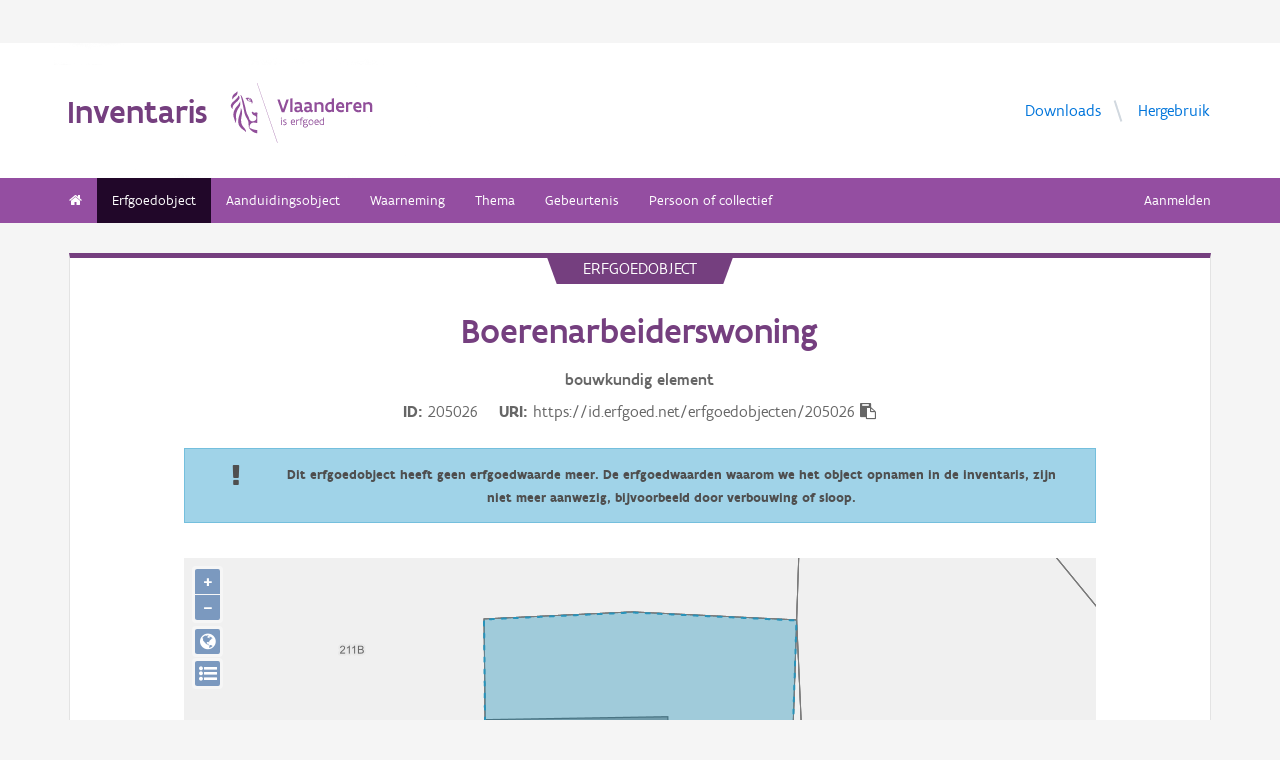

--- FILE ---
content_type: text/html; charset=UTF-8
request_url: https://inventaris.onroerenderfgoed.be/erfgoedobjecten/205026
body_size: 10389
content:
<!doctype html><html class=no-js lang=nl> <head><script src=/static/node_modules/foundation-sites/js/vendor/jquery.js></script><base href=/ ><meta name=title content="Boerenarbeiderswoning | Inventaris Onroerend Erfgoed"><meta name=description content="Boerenarbeiderswoning mogelijk met kern uit de 18de eeuw doch grondig verbouwd in de 19de eeuw, gelegen aan een noordelijke zijarm van de Eikenstraat. 

"><meta name=twitter:card content=summary><meta name=twitter:site content=@vioe><meta name=twitter:title content=Boerenarbeiderswoning><meta name=twitter:description content="Boerenarbeiderswoning mogelijk met kern uit de 18de eeuw doch grondig verbouwd in de 19de eeuw, gelegen aan een noordelijke zijarm van de Eikenstraat. 

"><meta name=twitter:image content=https://beeldbank.onroerenderfgoed.be/images/101063/content/medium><link rel=canonical href=https://inventaris.onroerenderfgoed.be/erfgoedobjecten/205026><meta property=og:locale content=nl_BE><meta property=og:type content=website><meta property=og:title content=Boerenarbeiderswoning><meta property=og:description content="Boerenarbeiderswoning mogelijk met kern uit de 18de eeuw doch grondig verbouwd in de 19de eeuw, gelegen aan een noordelijke zijarm van de Eikenstraat. 

"><meta property=og:image content=https://beeldbank.onroerenderfgoed.be/images/101063/content/medium><meta property=og:url content=https://inventaris.onroerenderfgoed.be/erfgoedobjecten/205026><!-- head --><meta charset=utf-8><meta name=viewport content="width=device-width, initial-scale=1.0"><title>Boerenarbeiderswoning | Inventaris Onroerend Erfgoed</title><!-- css --><link rel=stylesheet href=/static/css/app.css><!-- Privacy-friendly analytics by Plausible --><script async src=https://plausible.io/js/pa-9FGWgg4v2tQ8dKKtT2U4B.js></script><script>
    window.plausible=window.plausible||function(){(plausible.q=plausible.q||[]).push(arguments)},plausible.init=plausible.init||function(i){plausible.o=i||{}};
    plausible.init()
  </script></head> <body> <div class=container> <div class=vlaanderen-header-container> <script src=https://prod.widgets.burgerprofiel.vlaanderen.be/api/v1/node_modules/@govflanders/vl-widget-polyfill/dist/index.js></script> <script src=https://prod.widgets.burgerprofiel.vlaanderen.be/api/v1/node_modules/@govflanders/vl-widget-client/dist/index.js></script> <script src=https://prod.widgets.burgerprofiel.vlaanderen.be/api/v1/widget/967c43ed-9b88-4ffc-b3be-f9a2d566e8ea/embed></script> <script>
    // Capture any widget that is present or will be present on the webpage.
    vl.widget.client.capture(function (widget) {
      // Only process the widget if widget is a global header.
      if (widget.getPluginTypeId() === 'global_header') {
        // Get the Citizen Profile Session extension from the global header widget.
        widget.getExtension('citizen_profile.session').then(function (session) {
          var websiteHasAuthenticatedSession = false;
          
          // Inform the session extension about the current session state of the website.
          session.configure({
            active: websiteHasAuthenticatedSession,
            endpoints: {
              loginUrl: '/aanmelden',
              loginRedirectUrl: '/',
              logoutUrl: '/afmelden',
              switchCapacityUrl: '/wisselen?goto=/aanmelden'
            }
          });
          const pyoes_banner = JSON.parse('{"banner": "", "detail": ""}');
          if (pyoes_banner && pyoes_banner.banner) {
            render_info_banner(pyoes_banner.banner, pyoes_banner.detail || '');
          }
        });
        
      }
    });
  </script> </div> <script>
    function render_contact(config) {
      // Capture any widget that is present or will be present on the webpage.
      vl.widget.client.capture(function (widget) {
        // Only process the widget if widget is a global header.
        if (widget.getPluginTypeId() === 'global_header') {
          //Extra contact config
          widget.getExtension('contact').then(contact => {
            contact.setServicePoints(config);
          });
        }
      });
    }
  </script> <script>render_contact({
          "displayMode": "grouped",
          "groupLabel": "Heb je een vraag of opmerking over een fiche in de inventaris?",
          "contextual": [
            {
              "type": "link",
              "href": "/contact",
              "label": "Stel je vraag via ons contactformulier"
            }
          ],
          "defaults": [
            {
              "type": "contactOption",
              "contactGroupId": "5c38f45b-d456-49ad-8d73-1abd9a6206e0",
              "label": "Onroerend Erfgoed"
            }
          ]
        })</script> <!-- header --> <!-- wrapper & responsive navigation --> <div class=wrapper> <div class="row inner"> <!-- logo --> <div class="logo-block-wrapper medium-7 small-12 columns"> <div class=logo-block> <a href=/ > <div class="small-6 logo-block-title"><h1>Inventaris</h1></div> <div class="small-6 columns"> <svg class=vlaanderen-header-logo width=159 height=70 role=img aria-labelledby=LogoTitle aria-describedby=LogoDesc xmlns=http://www.w3.org/2000/svg viewbox="0 0 196.3 83.2" preserveaspectratio="xMidYMin meet"> <g> <title id=LogoTitle>Link naar homepagina</title> <desc id=LogoDesc>Logo agentschap Onroerend Erfgoed</desc> </g> <style>
                  .su0{fill:#914f9a}
              </style> <g id=Layer_1> <path d="M80.5 23l-6.1 17.6h-3.6L64.7 23H68l4.6 13.4L77.2 23h3.3zm4.8-1.8h.4v19.1h-3.1V21.5l2.7-.3zm14.2 19.4c-1 0-2.1-.3-3.1-1.4-.5.4-1 .8-1.6 1-.6.3-1.2.4-2.1.4-.9 0-2.1-.2-3-.8-.9-.6-1.6-1.7-1.6-3.5 0-1.2.3-2.2 1-2.8.7-.6 1.9-1 3.8-1 .7 0 1.6 0 2.8.1v-.7c0-.9-.3-1.6-.8-2s-1.1-.6-1.9-.6c-1.2 0-2.6.4-3.7.9l-.7-2.7c1.4-.7 3.3-1.2 5-1.2 1.4 0 2.6.3 3.6 1 .9.7 1.5 1.8 1.5 3.5V36c0 .6.2 1.1.6 1.4.4.3.9.5 1.5.6l-1.3 2.6zm-3.7-5.8c-1.4 0-2.6 0-3.3.2-.8.2-1.2.6-1.2 1.4 0 1.1.8 1.7 1.9 1.7.4 0 1-.1 1.6-.4.6-.3 1-1 1-2v-.9zm17.3 5.8c-1 0-2.1-.3-3.1-1.4-.5.4-1 .8-1.6 1-.6.3-1.2.4-2.1.4-.9 0-2.1-.2-3-.8-.9-.6-1.6-1.7-1.6-3.5 0-1.2.3-2.2 1-2.8.7-.6 1.9-1 3.8-1 .7 0 1.6 0 2.8.1v-.7c0-.9-.3-1.6-.8-2-.5-.4-1.1-.6-1.9-.6-1.2 0-2.6.4-3.7.9l-.7-2.7c1.4-.7 3.3-1.2 5-1.2 1.4 0 2.6.3 3.6 1 .9.7 1.5 1.8 1.5 3.5V36c0 .6.2 1.1.6 1.4.4.3.9.5 1.5.6l-1.3 2.6zm-3.7-5.8c-1.4 0-2.6 0-3.3.2-.8.2-1.2.6-1.2 1.4 0 1.1.8 1.7 1.9 1.7.4 0 1-.1 1.6-.4.6-.3 1-1 1-2v-.9zm6.9-8.2h2.6l.3 1.1c1.3-.8 2.8-1.3 4.4-1.3 1.3 0 2.6.4 3.5 1.1.9.8 1.5 2 1.5 3.7v9.1h-3.1v-8.2c0-1-.4-1.7-.9-2.2-.6-.4-1.3-.6-2.2-.6-1.1 0-2.1.3-3 .8v10.1h-3.1V26.6zm27 13.7H141l-.6-1c-1.1.8-2.2 1.3-3.7 1.3-2 0-3.4-.8-4.4-2-1-1.2-1.4-2.8-1.4-4.5 0-2.6.8-4.5 2.1-5.8 1.3-1.3 3.1-1.9 5.2-1.9.6 0 1.3 0 2 .1v-5l2.6-.3h.5v19.1zm-3.1-10.8c-.8-.2-1.6-.3-2.2-.3-1.2 0-2.2.3-2.8 1.1-.7.7-1.1 1.8-1.1 3.2 0 1 .3 2.1.8 2.8.6.8 1.4 1.3 2.5 1.3.9 0 2-.3 2.8-.8v-7.3zm16.6 7.3v3c-1.2.6-2.7.8-3.9.8-1.9 0-3.7-.6-4.9-1.8-1.3-1.2-2.1-3-2.1-5.3s.8-4.1 1.9-5.3c1.1-1.2 2.7-1.8 4.2-1.8.4 0 1.2.1 2 .3.8.3 1.7.8 2.3 1.7.7.9 1.1 2.3 1.1 4.2v2.1h-8.3c.2 1.1.8 1.9 1.6 2.3.7.5 1.6.7 2.5.7 1.2 0 2.4-.3 3.4-.9h.2zm-2.2-4.6c-.1-1-.4-1.7-.9-2.2-.5-.5-1.1-.7-1.7-.7-.6 0-1.3.2-1.8.7-.5.5-.9 1.2-1.1 2.2h5.5zm13.5-2.2c-.8-.5-1.5-.7-2.3-.7-1 0-1.9.4-2.8 1v10h-3.1V26.6h2.6l.3 1.1c.9-.8 2.1-1.4 3.5-1.4.4 0 .9 0 1.4.1.5.1 1 .2 1.3.4l-.9 3.2zm12.7 6.8v3c-1.2.6-2.7.8-3.9.8-1.9 0-3.7-.6-4.9-1.8-1.3-1.2-2.1-3-2.1-5.3s.8-4.1 1.9-5.3c1.1-1.2 2.7-1.8 4.2-1.8.4 0 1.2.1 2 .3.8.3 1.7.8 2.3 1.7.7.9 1.1 2.3 1.1 4.2v2.1h-8.3c.2 1.1.8 1.9 1.6 2.3.7.5 1.6.7 2.5.7 1.2 0 2.4-.3 3.4-.9h.2zm-2.2-4.6c-.1-1-.4-1.7-.9-2.2-.5-.5-1.1-.7-1.7-.7-.6 0-1.3.2-1.8.7-.5.5-.9 1.2-1.1 2.2h5.5zm5.3-5.6h2.6l.3 1.1c1.3-.8 2.8-1.3 4.4-1.3 1.3 0 2.6.4 3.5 1.1.9.8 1.5 2 1.5 3.7v9.1h-3.1v-8.2c0-1-.4-1.7-.9-2.2-.6-.4-1.3-.6-2.2-.6-1.1 0-2.1.3-3 .8v10.1h-3.1V26.6zM69.5 48.7c0-.4.3-.8.8-.8.4 0 .8.3.8.8 0 .4-.4.8-.8.8-.4-.1-.8-.4-.8-.8zm.2 2h1.1v7.6h-1.1v-7.6zm3.1 6.4c.5.2 1.2.3 1.8.3.8 0 1.9-.4 1.9-1.2 0-.4-.2-.7-.6-.9-.5-.3-1.2-.5-1.9-.9-.8-.4-1.2-1-1.2-1.8 0-1.5 1.2-2 2.6-2 .6 0 1.1.1 1.5.2v1c-.4-.1-1.1-.2-1.7-.2-.7 0-1.3.2-1.3.9 0 .4.2.7.6.9.5.3 1.4.6 2.1 1 .8.4 1 .9 1 1.7 0 .8-.4 1.4-1 1.8-.6.4-1.4.6-2.1.6-.6 0-1.2-.1-1.7-.3v-1.1zm16.3-2.3h-4.7c.1 1.6 1.1 2.6 2.5 2.6.7 0 1.4-.2 2.1-.5v1c-.8.4-1.5.5-2.2.5-2.2 0-3.5-1.6-3.5-4 0-2.2 1-3.9 3.3-3.9 1.9 0 2.6 1.5 2.6 3.2v1.1zm-1.1-1c0-1.2-.3-2.2-1.5-2.2s-1.9.9-2.1 2.2H88zm2.8-3.1h.8l.3.9c.6-.7 1.2-1 1.9-1 .2 0 .4 0 .6.1.2 0 .4.1.6.2l-.4 1c-.3-.1-.7-.2-1-.2-.7 0-1.2.4-1.6 1v5.7h-1.1v-7.7zm4.7 0h1.2c0-1.1.2-1.9.6-2.3.4-.5 1-.6 1.6-.6.6 0 1.2.1 1.8.3l-.3 1c-.5-.2-1-.3-1.3-.3-.4 0-.7.1-.9.4-.2.3-.4.8-.4 1.5h1.7v1h-1.7v6.6h-1.1v-6.6h-1.2v-1zm8.6 6c1 0 1.8.2 2.3.6.5.4.7.9.7 1.5 0 .8-.5 1.6-1.2 2.1s-1.7.9-2.7.9c-.9 0-1.6-.3-2.1-.7-.5-.4-.8-1-.8-1.7 0-.6.3-1.3.9-1.9-.2-.1-.4-.3-.5-.5-.1-.2-.2-.5-.2-.7 0-.4.2-.9.5-1.3-.2-.2-.4-.5-.5-.8-.1-.3-.2-.7-.2-1 0-.7.3-1.4.8-1.8.5-.5 1.2-.7 2-.7.6 0 1.1.1 1.5.4.3-.2.7-.4 1-.6.3-.1.7-.2.9-.2l.3 1c-.4.1-.9.2-1.4.5.3.4.4.9.4 1.4 0 .7-.3 1.4-.8 1.9s-1.2.8-2 .8c-.5 0-1-.1-1.4-.3-.2.2-.3.4-.3.6 0 .4.3.7.9.7h1.9zm-1.9 1c-.4.5-.7 1.1-.7 1.6 0 .4.1.8.4 1.1s.8.4 1.4.4c.8 0 1.4-.2 1.9-.6.5-.4.7-.8.7-1.3 0-.6-.3-.9-.9-1-.5-.2-1.3-.2-2.1-.2h-.7zm1.2-6.1c-.6 0-1 .2-1.3.5-.3.3-.4.7-.4 1.1 0 .4.2.8.4 1.1.3.3.7.5 1.3.5.6 0 1-.2 1.3-.5.3-.3.4-.7.4-1.1 0-.4-.1-.8-.4-1.1-.3-.3-.7-.5-1.3-.5zm4.4 2.9c0-1.1.4-2.1 1-2.8.6-.7 1.5-1.2 2.5-1.2s1.9.4 2.5 1.2c.6.7.9 1.7.9 2.8 0 1.1-.4 2.1-1 2.8-.6.7-1.5 1.2-2.5 1.2s-1.9-.4-2.5-1.2c-.5-.7-.9-1.7-.9-2.8zm1.2 0c0 .8.2 1.5.6 2.1.4.5 1 .9 1.8.9s1.3-.3 1.7-.8c.4-.5.6-1.2.6-2s-.2-1.5-.6-2.1c-.4-.5-1-.9-1.8-.9s-1.3.3-1.7.8c-.4.5-.6 1.2-.6 2zm12.9.3h-4.7c.1 1.6 1.1 2.6 2.5 2.6.7 0 1.4-.2 2.1-.5v1c-.8.4-1.5.5-2.2.5-2.2 0-3.5-1.6-3.5-4 0-2.2 1-3.9 3.3-3.9 1.9 0 2.6 1.5 2.6 3.2v1.1zm-1.2-1c0-1.2-.3-2.2-1.5-2.2s-1.9.9-2.1 2.2h3.6zm8.7 4.5h-.7l-.2-.7c-.6.5-1.3.8-2.1.8-1 0-1.8-.5-2.4-1.2-.6-.7-.9-1.7-.9-2.9 0-1.1.3-2 .9-2.7.6-.7 1.6-1.1 2.9-1.1.5 0 1 .1 1.4.2v-2.9l1.1-.1h.1v10.6zm-1.2-6.4c-.5-.2-1-.3-1.5-.3-.8 0-1.4.2-1.9.7-.5.5-.7 1.2-.7 2.2 0 .8.2 1.5.5 2 .4.5.9.9 1.8.9.8 0 1.4-.3 1.8-.8v-4.7z" class=su0></path> <path d=M50.5-2.3h.4v87.7h-.4z class=su0 transform="rotate(-18.785 50.698 41.547)"></path> <path d="M37 41.4c-2-1.6-3 0-4.3-.1-1.1-.1-2.1-1.8-2.9-1.4-1.6.8.6 3.7 1.6 4.3.9.5 2 1 2.2 1.1 1.3.6 1.8 1.5 2 2.9 0 .3 0 1.1-.1 1.4-.6 2.5-5 4.8-7.5 3-1.2-.8-2.3-1.9-2.6-3.7-.7-3.3-3-5.7-3.8-8.9-.5-1.9-.8-4-1.3-6s-1-4-1.5-5.9c-.4-1.7-1.2-4.3-1.8-5.8-2.4-6.3-3.5-5.8-3.5-5.8s.9 1.7 4 17.1c.1.6 1.3 7.4 2.1 9.6.3.8.8 2.5 1.2 3.2 1 2.2 3.7 5.5 3.8 8.5.1 1.7.3 3.2.3 4.5 0 .4.2 1.9.4 2.6.7 1.8 5.9 7.7 11.5 7.7v-4.5c-5.5 0-10.8-3.1-10.9-3.4-.1-.1.3-2.3.7-3.2.7-1.8 2.1-3.5 4.5-3.7 2.7-.2 4.3.6 5.7.6l.2-14.1zM12.9 25.1c-.2 3.4-5.4 7.9-7 10.9-.8 1.4-1.8 3.9-2 5.4-.7 4 .2 6.5 1.2 8.8 1.7 4.1-.2 5.6 1.1 4.8 1.7-1.4 1.4-4.5 1.3-6.5-.1-1.6-.2-3.4 0-5.3.5-3.6 2.6-7.4 4.5-10.1 2.1-3.2 1.3-6.5.9-8m1 9.6s.6 2.7-1.8 9.5C6 62 17.7 63.7 21.1 67.9c0 0 1.3-1.8-4-7.6-1.9-2.1-3.7-6.8-2.2-13.5 2.2-9.8-1-12.1-1-12.1M2.4 22.9c-.3-1.1-.4-2-.3-2.8.3-4.2 4.1-5.9 5-6.5 0 0 1.7-1.2 1.9-2.4 0 0 1.8 4.4-2.3 6.9-2 1.4-3.4 2.9-4.3 4.8m9.6-4c.2.4 1.8 2.7-4.7 8.1-6.5 5.3-4.4 9.1-4.4 9.1s-6.9-3.8 1-10.5c7.9-6.6 6.3-8 6.3-8s1.2 0 1.8 1.3m8.4 2c1.1.1 1.8 3.6 4.4 4.4 1.9.6 3.9.3 4.4 1.4-.9.5-.2 2 .7 1.7.7-2 1-9.8-9.5-7.5zm3.4 1.6c.1-.2.2 0 .5-.2.3-.3.6-.8 1.1-.9.4-.1.8-.1 1.2.1.2.1.1.6-.1.8-.3.3-1.4-.2-1.4.6 0 1.3 1.7 0 2.6 0 .5 3-4.6 2.1-3.9-.4z" class=su0></path> </g> </svg> </div> </a> </div> </div> <!-- Links in header --> <div class="medium-5 columns text-right header-links show-for-medium-up"> <nav> <ul> <li><a href=/downloads target=_blank title="Ga naar de downloads">Downloads</a></li> <li><a href=/hergebruik target=_blank title="Ga naar de hergebruik pagina">Hergebruik</a></li> </ul> </nav> </div> </div> </div> <!-- navigation --> <nav class=top-bar data-topbar role=navigation> <ul class=title-area> <li class=name> </li> <li class="toggle-topbar menu-icon"><a href=#><span>menu</span></a></li> </ul> <section class="top-bar-section inner-nav"> <ul class=left> <li class=" "> <a href=/ ><i class="fa fa-home"></i></a> </li> <li class="active "> <a href="/erfgoedobjecten/zoeken?laad_standaardwaarden=true">Erfgoedobject</a> </li> <li class=" "> <a href="/aanduidingsobjecten/zoeken?laad_standaardwaarden=true">Aanduidingsobject</a> </li> <li class=" "> <a href="/waarnemingsobjecten/zoeken?laad_standaardwaarden=true">Waarneming</a> </li> <li class=" "> <a href="/themas/zoeken?laad_standaardwaarden=true">Thema</a> </li> <li class=" "> <a href="/gebeurtenissen/zoeken?laad_standaardwaarden=true">Gebeurtenis</a> </li> <li class=" "> <a href="/personen/zoeken?laad_standaardwaarden=true">Persoon of collectief</a> </li> <li class=show-for-small-only><a href=/downloads target=_blank title="Ga naar de downloads">Downloads</a></li> <li class=show-for-small-only><a href=/hergebruik target=_blank title="Ga naar de hergebruik pagina">Hergebruik</a></li> </ul> <ul class=right> <li><a href="/aanmelden?goto=/erfgoedobjecten/205026" rel=nofollow>Aanmelden</a></li> </ul> </section> </nav> <!-- end header --> <div class=row> <div class="large-12 columns"> <div class="panel panel-detail"> <div class="row text-center"> <div class=top-title>erfgoedobject</div> </div> <div class="row text-center"> <div class="large-10 columns large-offset-1"> <div class="large-12 columns detail-title"> <h1>Boerenarbeiderswoning</h1> <span class=discipline-label>bouwkundig</span> <span class=discipline-label>element</span><br> <div class=object-info> <dl> <dt>ID</dt> <dd>205026</dd> <dt>URI</dt> <dd><span id=clipboard-target>https://id.erfgoed.net/erfgoedobjecten/205026</span></dd> </dl> <button class=detailfiche-copy-icon-container> <i class="detailfiche-copy-icon fa fa-clipboard" title=Kopiëren></i> </button> </div> <div class=row> <div class="large-12 columns alert-box info"> <div class="large-1 columns"><i style="vertical-align: middle" class="fa fa-exclamation fa-2x middle-align-banner"></i> </div> <div class="large-11 columns"> <strong class=middle-align-banner>Dit erfgoedobject heeft geen erfgoedwaarde meer. De erfgoedwaarden waarom we het object opnamen in de inventaris, zijn niet meer aanwezig, bijvoorbeeld door verbouwing of sloop.</strong> </div> </div> </div> </div> </div> </div> <div class=row> <div class="large-10 columns large-offset-1 end"> <div class="large-12 columns"> </div> </div> </div> <div class=row style="margin-bottom: 3em"> <div class="large-10 columns large-offset-1 end"> <div id=zoneMap></div> </div> </div><div class=row> <div class="large-10 columns large-offset-1 end"> <ul class="owl-carousel owl-theme" id=imageGrid> <li> <a class=modal-link> <script>
            $(document).ready(function () {
              setImgSrc('https://beeldbank.onroerenderfgoed.be/images/101063', '101063', '');
            })
          </script> <img loading=lazy id=beeld-101063 title="Harelbeke Eikenstraat 181" alt="Harelbeke Eikenstraat 181" onclick="showImage(
  {'copyright': 'Vlaamse Gemeenschap', 'dossiers': [], 'keywords': [], 'image_hashes': [-8753143243806576440, -2161727408290463681], 'creators': [{'actor': {'description': 'Vanwalleghem, Aagje', 'uri': 'https://id.erfgoed.net/auteurs/53'}, 'role': {'label': 'fotograaf', 'uri': 'https://id.erfgoed.net/thesauri/actorrollen/1'}}], 'description': '', 'storage': {'container_key': '101063', 'images': [{'size': 350571, 'object_key': 'original', 'mime': 'image/jpeg', 'width': 1024, 'height': 768}, {'size': 346319, 'object_key': 'large', 'mime': 'image/jpeg', 'width': 1024, 'height': 768}, {'size': 21147, 'object_key': 'small', 'mime': 'image/jpeg', 'width': 240, 'height': 180}, {'size': 81768, 'object_key': 'medium', 'mime': 'image/jpeg', 'width': 500, 'height': 375}, {'size': 346319, 'object_key': 'full', 'mime': 'image/jpeg', 'width': 1024, 'height': 768}, {'size': 12608, 'object_key': 'square', 'mime': 'image/jpeg', 'width': 150, 'height': 150}]}, 'type': {'name': 'publicatiefoto', 'id': 1}, 'title': 'Harelbeke Eikenstraat 181', 'tekenaars': [], 'erfgoedobjecten': [{'uri': 'https://id.erfgoed.net/erfgoedobjecten/205026'}], 'reeks': {'name': 'Inventariseren', 'id': 6}, 'digitalisators': [], 'illustrators': [], 'themas': [], 'cartografen': [], 'waarnemingsobjecten': [], 'id': 101063, 'state': {'state_type_id': 75, 'active': true}, 'systemfields': {'updated_at': '2021-04-07T15:40:50.039776+02:00', 'updated_by': {'uid': 'driessca', 'description': 'Driessen, Caroline', 'uri': 'https://id.erfgoed.net/actoren/8'}, 'created_at': '2019-01-29T19:47:14.349923+01:00', 'created_by': {'description': 'Beeldbank', 'uri': 'https://id.erfgoed.net/actoren/2490'}}, 'images': [{'orientation': 'liggend', 'filename': 'Eikenstraat_181_2.jpg', 'width': 1024, 'image_hash': 178815373661918698642945745672757772351, 'height': 768}], 'original': {'filename': 'Eikenstraat_181_2.jpg', 'mime': '', 'width': 1024, 'height': 768}, 'locatie': {'provincie': {'niscode': '30000', 'naam': 'West-Vlaanderen'}, 'straat': {'id': '51608', 'naam': 'Eikenstraat', 'uri': 'https://data.vlaanderen.be/id/straatnaam/51608'}, 'gewest': {'niscode': '2000', 'naam': 'Vlaams Gewest'}, 'land': {'code': 'BE', 'naam': 'België'}, 'adres': {'busnummer': null, 'huisnummer': '181', 'id': null, 'uri': null}, 'type': 'https://id.erfgoed.net/vocab/ontology#LocatieElementAdres', 'contour': {'coordinates': [], 'type': 'Polygon'}, 'gemeente': {'niscode': '34013', 'naam': 'Harelbeke'}, 'deelgemeente': {'niscode': null, 'naam': null}}, 'visibility': 'publiek', 'ontwerpers': [], 'dataverantwoordelijke': {'description': 'Agentschap Onroerend Erfgoed', 'uri': 'https://id.erfgoed.net/actoren/501'}, 'groups': ['101063'], 'dates': {'original': '2008-11-27T00:00:00', 'digitized': '2008-11-27T00:00:00'}, 'collection': null, 'artiesten': [], 'licenses': [{'name': 'Modellicentie voor gratis hergebruik', 'uri': 'http://data.vlaanderen.be/doc/licentie/modellicentie-gratis-hergebruik/v1.0'}, {'name': 'Naamsvermelding 4.0 Internationaal', 'uri': 'https://creativecommons.org/licenses/by/4.0/'}], 'highlights': [], 'rightsholder': {'description': 'Agentschap Onroerend Erfgoed (AOE)', 'uri': 'https://id.erfgoed.net/auteurs/501'}, 'remarks': '', 'attributions': [{'name': 'Onroerend Erfgoed', 'url': 'https://www.onroerenderfgoed.be'}], 'notifications': [], 'aanduidingsobjecten': [], 'technicalspecifications': null, 'fotografen': [{'description': 'Vanwalleghem, Aagje', 'uri': 'https://id.erfgoed.net/auteurs/53'}], 'uri': 'https://id.erfgoed.net/afbeeldingen/101063', 'self': 'https://beeldbank.onroerenderfgoed.be/images/101063'}
, this)" onerror="load_image_with_token(this, '')"> </a> </li> <li> <a class=modal-link> <script>
            $(document).ready(function () {
              setImgSrc('https://beeldbank.onroerenderfgoed.be/images/460344', '460344', '');
            })
          </script> <img loading=lazy id=beeld-460344 title=Boerenarbeiderswoning alt=Boerenarbeiderswoning onclick="showImage(
  {'copyright': '', 'dossiers': [], 'keywords': [], 'is_anonymized': false, 'creators': [{'actor': {'description': 'Vanwalleghem, Aagje', 'uri': 'https://id.erfgoed.net/auteurs/53'}, 'role': {'label': 'fotograaf', 'uri': 'https://id.erfgoed.net/thesauri/actorrollen/1'}}], 'description': 'Omschrijving: ROHM West-Vlaanderen Cel Monumenten en Landschappen\nHoeve', 'storage': {'container_key': '460344', 'images': [{'size': 6509848, 'object_key': 'original', 'mime': 'image/tiff', 'width': 1787, 'height': 1212}, {'size': 953740, 'object_key': 'full', 'mime': 'image/jpeg', 'width': 1787, 'height': 1212}, {'size': 391957, 'object_key': 'large', 'mime': 'image/jpeg', 'width': 1024, 'height': 694}, {'size': 114697, 'object_key': 'medium', 'mime': 'image/jpeg', 'width': 500, 'height': 339}, {'size': 33378, 'object_key': 'small', 'mime': 'image/jpeg', 'width': 240, 'height': 162}, {'size': 22324, 'object_key': 'square', 'mime': 'image/jpeg', 'width': 150, 'height': 150}]}, 'type': {'name': 'publicatiefoto', 'id': 1}, 'title': 'Boerenarbeiderswoning', 'tekenaars': [], 'erfgoedobjecten': [{'uri': 'https://id.erfgoed.net/erfgoedobjecten/205026'}], 'reeks': {'name': 'Documenteren', 'id': 5}, 'digitalisators': [], 'illustrators': [], 'themas': [], 'cartografen': [], 'waarnemingsobjecten': [], 'id': 460344, 'state': {'state_type_id': 75, 'active': true}, 'systemfields': {'updated_at': '2024-06-14T15:50:54.362790+02:00', 'updated_by': {'uid': 'vioe-algemeen', 'description': 'Algemeen', 'uri': 'https://id.erfgoed.net/actoren/22763'}, 'created_at': '2024-05-28T01:16:57.938944+02:00', 'created_by': {'description': 'Algemeen', 'uri': 'https://id.erfgoed.net/actoren/22763'}}, 'images': [{'plate_detected': false, 'orientation': 'liggend', 'filename': 'FA_OE_WVL_0471_000162F1.tif', 'size': 6509848, 'width': 1787, 'image_hash': 47372641169694467206387161167617261699, 'should_anonymize': true, 'height': 1212}], 'original': {'filename': 'FA_OE_WVL_0471_000162F1.tif', 'mime': '', 'width': 1787, 'height': 1212}, 'locatie': {'provincie': {'niscode': '30000', 'naam': 'West-Vlaanderen'}, 'straat': {'id': '51608', 'naam': 'Eikenstraat', 'uri': 'https://data.vlaanderen.be/id/straatnaam/51608'}, 'gewest': {'niscode': '2000', 'naam': 'Vlaams Gewest'}, 'postcode': {'uri': null, 'nummer': null}, 'land': {'code': 'BE', 'naam': 'België'}, 'adres': {'busnummer': null, 'huisnummer': '181', 'id': null, 'uri': null}, 'contour': {'coordinates': [], 'type': 'Polygon'}, 'gemeente': {'niscode': '34013', 'naam': 'Harelbeke'}}, 'visibility': 'publiek', 'ontwerpers': [], 'dataverantwoordelijke': {'description': 'Agentschap Onroerend Erfgoed', 'uri': 'https://id.erfgoed.net/actoren/501'}, 'groups': ['WS_FA_OE_WVL_Harelbeke_58'], 'dates': {'original': '2007-06-27T00:00:00', 'digitized': '2022-08-19T00:00:00'}, 'collection': null, 'artiesten': [], 'licenses': [{'name': 'Modellicentie voor gratis hergebruik', 'uri': 'http://data.vlaanderen.be/doc/licentie/modellicentie-gratis-hergebruik/v1.0'}, {'name': 'Naamsvermelding-GelijkDelen 4.0 Internationaal', 'uri': 'https://creativecommons.org/licenses/by-sa/4.0/deed.nl'}], 'highlights': [], 'rightsholder': {'description': 'Agentschap Onroerend Erfgoed (AOE)', 'uri': 'https://id.erfgoed.net/auteurs/501'}, 'remarks': '', 'attributions': [], 'notifications': [], 'aanduidingsobjecten': [], 'technicalspecifications': null, 'fotografen': [{'description': 'Vanwalleghem, Aagje', 'uri': 'https://id.erfgoed.net/auteurs/53'}], 'uri': 'https://id.erfgoed.net/afbeeldingen/460344', 'self': 'https://beeldbank.onroerenderfgoed.be/images/460344'}
, this)" onerror="load_image_with_token(this, '')"> </a> </li> <li> <a href="https://beeldbank.onroerenderfgoed.be/images?sort=type&erfgoedobject=https://id.erfgoed.net/erfgoedobjecten/205026">Bekijk alle beelden in de beeldbank &gt;</a> </li> </ul> <div id=imageModal class=reveal-modal data-reveal aria-labelledby=modalTitle aria-hidden=true role=dialog> <h3 id=modalTitle>Afbeelding x</h3> <div id=modalImageContainer class="large-12 columns"> <img id=modalImage class=popup-image src style="width: 100%;"> <p id=imagePhotographer></p> <a id=modalBeeldbank class=popup-beeldbank href=#>Meer informatie over dit beeld in de beeldbank</a> <div id=imageId></div> </div> <a class=close-reveal-modal aria-label=Close>&#215;</a> </div> </div> </div> <div class=row> <div class="large-10 columns large-offset-1 end"> <div class="large-12 columns"> <div class=citatie style="margin-bottom: 20px;"> <h3>Juridische gevolgen</h3> <ul> <li> <p>is aangeduid als <span style="color: #753f7f;">vastgesteld bouwkundig erfgoed</span> <a href=https://inventaris.onroerenderfgoed.be/aanduidingsobjecten/31173> Boerenarbeiderswoning</a><br> Deze vaststelling <span style="color: #FF0000;">was geldig</span> van <time datetime=2009-09-24>24-09-2009</time> tot <time datetime=2024-05-14>14-05-2024</time> </p> </li> </ul> </div> </div> <div class="show-for-small-only row text-center"> <button type=button class="button tiny small-4 columns" id=algemeen-button> Algemeen </button> <button type=button class="button tiny small-4 columns active" id=beschrijving-button> Beschrijving </button> <button type=button class="button tiny small-4 columns" id=kenmerken-button>Kenmerken </button> </div> <div class="kenmerken large-4 columns large-push-8 hide-for-small"> <div class="row fl-block-search"> <dl class="large-12 columns caption-info"> <dd>Provincie</dd> <dt>West-Vlaanderen</dt> <dd>Gemeente</dd> <dt>Harelbeke</dt> <dd>Deelgemeente</dd> <dt>Harelbeke</dt> <dd>Straat</dd> <dt>Eikenstraat</dt> <dd>Locatie</dd> <dt>Eikenstraat 181 (Harelbeke)</dt> <dd>Nauwkeurigheid zone</dd> <dt>Tot op 15m</dt> <dd>Oppervlakte zone</dd> <dt>962m&#178;</dt> <dd>Bewaringstoestand</dd> <dt>Niet bewaard</dt> <dd>Erfgoedwaarde</dd> <dt> Niet aanwezig </dt> </dl> </div> <div class="row fl-block-search"> <dl class="large-12 columns caption-info"> <div style="padding-left: 10px;"> Typologie: <a class=thesaurusterm href=https://id.erfgoed.net/thesauri/erfgoedtypes/69> boerenarbeiderswoningen</a>, <a class=thesaurusterm href=https://id.erfgoed.net/thesauri/erfgoedtypes/411 style="margin-bottom: 1.25rem; display: inline-block"> stallen</a> <br> Datering: <a class=thesaurusterm href=https://id.erfgoed.net/thesauri/dateringen/18> 18de eeuw</a>, <a class=thesaurusterm href=https://id.erfgoed.net/thesauri/dateringen/19 style="margin-bottom: 1.25rem; display: inline-block"> 19de eeuw</a> <br> <p><a href=https://inventaris.onroerenderfgoed.be/gebeurtenissen/778>Inventarisatie bouwkundig erfgoed Harelbeke</a> (geografische inventarisatie: van <time datetime=2007-06-01>01-06-2007</time> tot <time datetime=2009-12-31>31-12-2009</time>) </p> </div></dl> </div> </div> <div class="beschrijving large-8 columns large-pull-4"> <h3>Beschrijving</h3> <div class=beschrijving> <p>Boerenarbeiderswoning mogelijk met kern uit de 18de eeuw doch grondig verbouwd in de 19de eeuw, gelegen aan een noordelijke zijarm van de Eikenstraat.</p> <h4>Historiek</h4> <p><em>18de eeuw.</em> Eerste aanduiding van de bebouwde site op de kaart uit het landboek van Harelbeke-buiten, opgemaakt in 1768 door landmeter Frans De Bal. In de bijschriften omschreven als "Eustachius van haverbeke syne behuysde hofstede ende lant groot vyf hondert vierent'sestigh cleeneroen palende oost syn selfs lant ende voorgaende hofstede ende lant vande kinderen nicolais lefebure, suyt de Eeckhout straete leedende van het goed 't Halle naer Steenbrugge, west de volgende partie van Jan matton, ende noort het landt van m'heer Alexander guislain joseph le Vaillent, gaende met syn goed 'teveldrijck". De site is bebouwd met twee kleinere gebouwen. Volgens de Kabinetskaart van de Oostenrijkse Nederlanden, opgenomen op initiatief van Graaf de Ferraris (1770-1778), is de hoeve bereikbaar via een aangeplante dreef.</p> <p><em>19de eeuw.</em> Zelfde configuratie op het primitief kadasterplan (circa 1835) doch zonder vermelding van de dreef. De eigenaar in die periode is Eugène Braebant. In 1863 laat die een bakhuis bijbouwen ten noorden van het woonhuis. In 1884 registreert het kadaster een uitbreiding van het woonhuis, die reeds meer dan 20 jaar zou zijn.</p> <p><em>20ste eeuw.</em> In 1901 wordt in het kadaster genoteerd dat het bijgebouw al meer dan twee jaar is vergroot en het bakhuis is afgebroken.</p> <h4>Beschrijving</h4> <p>Thans vrij vervallen, kleine hoeve bestaande uit een boerenhuis met kleine stal haaks erop. Verankerde, wit beschilderde baksteenbouw onder pannen zadeldaken. Lage woning van drie traveeën; rechthoekige openingen met vernieuwd schrijnwerk.</p> <div class=biblio> <ul> <li>Kadasterarchief West-Vlaanderen te Brugge, 207: Mutatieschetsen, Harelbeke, 1863/100, 1884/79, 1901/26.</li> <li>Rijksarchief Kortrijk, Aanwinsten VI, nr. 1933: Tienste carte figurative vanden thienden canton genaemt den Veldryck couter ende Gavers palende oost den volgenden canton, in Landboek van Harelbeke-buyten, J. De Lannoy naar plan van F. De Bal, 1768.</li> </ul> </div> </div> <p style="padding-top: .6rem;"> Bron: VANWALLEGHEM A. & CREYF S. 2009: <em>Inventaris van het bouwkundig erfgoed, Provincie West-Vlaanderen, Gemeente Harelbeke, Deel I: Stad Harelbeke, Deel II: Deelgemeenten Bavikhove en Hulste</em>, Bouwen door de eeuwen heen in Vlaanderen WVL42, onuitgegeven werkdocumenten.<br> Auteurs: <a href=https://id.erfgoed.net/auteurs/53>Vanwalleghem, Aagje</a>; <a href=https://id.erfgoed.net/auteurs/68>Creyf, Silvie</a> <br> Datum: <time datetime=2009>2009</time> <br> De tekst wordt ter beschikking gesteld door: <a href=https://id.erfgoed.net/auteurs/501>Agentschap Onroerend Erfgoed (AOE)</a> </p> </div> <div class="algemeen large-12 columns hide-for-small"> <hr class=show-for-medium-up> <h3>Relaties</h3> <ul class="small-block-grid-2 medium-block-grid-3 large-block-grid-5 image-grid"> <li> <figure> <img src=/static/img/gn_afbeelding.gif> </figure> <p>Is deel van<br> <a href=https://inventaris.onroerenderfgoed.be/themas/14773><b>Eikenstraat</b></a><br></p> </li> </ul> <hr class=show-for-medium-up> <p> Je kan deze pagina citeren als: <span class=citatie><span class=citatie-auteur>Inventaris Onroerend Erfgoed</span> 2026: <span class=citatie-titel>Boerenarbeiderswoning</span> [online], <a href=https://id.erfgoed.net/erfgoedobjecten/205026>https://id.erfgoed.net/erfgoedobjecten/205026</a> (geraadpleegd op <time datetime=2026-01-26>26 januari 2026</time>). </span> </p> <p>Beheerder fiche: <span class=fiche-beheerder>Agentschap Onroerend Erfgoed</span> </p> <div class="large-12 columns"> <div class="row contact-component"> <div class="large-1 columns contact-component-questionmark"> <i class="fa fa-3x fa-question-circle"></i> </div> <div class="large-11 columns"> <h3>Contact</h3> <p>Heb je een vraag of opmerking over deze fiche? <a href="/contact?uri=https://id.erfgoed.net/erfgoedobjecten/205026">Meld het ons via het contactformulier</a>.</p> </div> </div> </div> </div> </div> </div> </div> </div> </div> <button onclick=topFunction() id=scrollBtn title="Go to top"><i class="fa fa-chevron-up"></i><br>Top</button> <script>
        $(document).ready(function () {
            initMap();loadZone({"type": "MultiPolygon", "coordinates": [[[[76530.520024471, 170107.68248818], [76520.45301646, 170107.41471218], [76520.509464465, 170122.0680242], [76520.545560464, 170131.4305842], [76520.582104459, 170140.92050421], [76534.608856469, 170141.39103221], [76550.104472481, 170140.41823221], [76548.555160485, 170107.72447218], [76546.338776484, 170107.71935219], [76539.813784473, 170107.70348018], [76530.520024471, 170107.68248818]]]], "crs": {"type": "name", "properties": {"name": "urn:ogc:def:crs:EPSG::31370"}}});$('.owl-carousel').owlCarousel({
                margin: 10
            });
        });
    </script> <div class=push></div> <div id=footerContainer> <script src=https://prod.widgets.burgerprofiel.vlaanderen.be/api/v1/widget/d2b794da-465a-48b9-aa46-8854b9226e5c/embed></script> <!-- Backwards compatible --> </div> </div> <script type=text/javascript src=/static/dist/inventaris.f766165366a8971ea48b.bundle.js></script><script>var geoportaalUrl = 'https://geo.onroerenderfgoed.be';
    var beeldbankurl = 'https://beeldbank.onroerenderfgoed.be';
    var user = null;

    $(document).ready(function () {

      $(".afmetingenset a").on("click", function (e) {
        e.preventDefault();
        var afmetingenset = $(this).closest(".afmetingenset");
        var table = afmetingenset.find("table");
        var arrow = afmetingenset.find("span");
        if (table.is(":hidden")) {
          afmetingenset.addClass("shown");
          arrow.html("&#8964;");
        }
        table.toggle(200, function () {
          if ($(this).is(":hidden")) {
            afmetingenset.removeClass("shown");
            arrow.html("&gt");
          }
        });
      });
    });</script> <link rel=stylesheet href=/static/node_modules/openlayers/css/ol.css> <script type=application/ld+json>{"@context": "http://schema.org", "@type": "LandmarksOrHistoricalBuildings", "name": "Boerenarbeiderswoning", "description": "Boerenarbeiderswoning mogelijk met kern uit de 18de eeuw doch grondig verbouwd in de 19de eeuw, gelegen aan een noordelijke zijarm van de Eikenstraat. \n\n", "@id": "https://id.erfgoed.net/erfgoedobjecten/205026", "url": "https://inventaris.onroerenderfgoed.be/erfgoedobjecten/205026", "address": {"@type": "PostalAddress", "addressCountry": "BE", "addressRegion": "West-Vlaanderen", "addressLocality": "Harelbeke", "streetAddress": "Eikenstraat 181"}, "image": "https://beeldbank.onroerenderfgoed.be/images/101063/content/small"}</script> </body> </html>